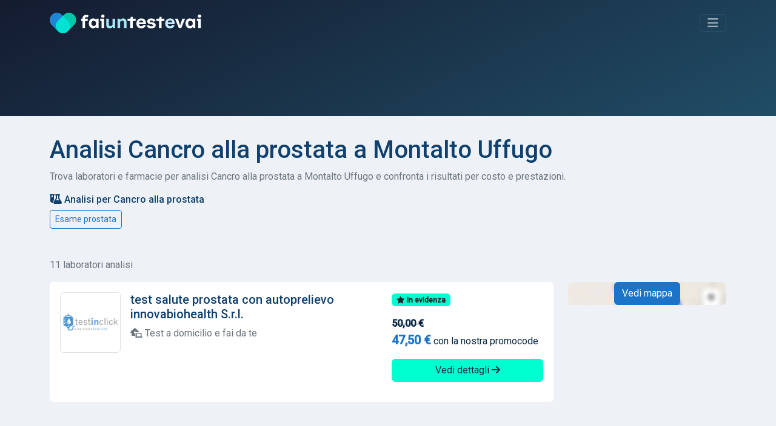

--- FILE ---
content_type: text/html; charset=UTF-8
request_url: https://www.faiuntestevai.it/it/cancro-alla-prostata/montalto-uffugo
body_size: 7789
content:
<!DOCTYPE html>
<html lang="it">
<head>
    <meta charset="utf-8">
    <meta name="viewport" content="width=device-width, initial-scale=1">

        
            <meta name="robots" content="noindex">
    
    <title>Cancro alla prostata: trova dove fare analisi a Montalto Uffugo</title>
    <meta name="description" content="Trova dove effettuare un test Cancro alla prostata a Montalto Uffugo. Aiutiamo a trovare e confrontare laboratori di analisi dove effettuare un test per Cancro alla prostata."/>

                <link rel="stylesheet" href="/build/app.bf8a0bbb.css">
        
    
                <script src="/build/runtime.501c62c5.js" defer type="c04358e62679f6ce7c2befe3-text/javascript"></script><script src="/build/556.853100c7.js" defer type="c04358e62679f6ce7c2befe3-text/javascript"></script><script src="/build/app.bd95ee86.js" defer type="c04358e62679f6ce7c2befe3-text/javascript"></script>
        
    
            <link rel="canonical" href="https://www.faiuntestevai.it/it/cancro-alla-prostata/montalto-uffugo"/>
    
            <link rel="alternate" hreflang="it" href="https://www.faiuntestevai.it/it/cancro-alla-prostata/montalto-uffugo"/>
            <link rel="alternate" hreflang="en" href="https://www.faiuntestevai.it/en/prostate-cancer/montalto-uffugo"/>
    
    <link rel="dns-prefetch" href="//analytics.inovic.dev">
    <link rel="dns-prefetch" href="//fonts.googleapis.com">

    <link rel="preconnect" href="https://adservice.google.com/">
    <link rel="preconnect" href="https://googleads.g.doubleclick.net/">
    <link rel="preconnect" href="https://www.googletagservices.com/">
    <link rel="preconnect" href="https://tpc.googlesyndication.com/">


            <script async src="https://pagead2.googlesyndication.com/pagead/js/adsbygoogle.js?client=ca-pub-2698663771509925" crossorigin="anonymous" type="c04358e62679f6ce7c2befe3-text/javascript"></script>
    

    <link rel="preconnect" href="https://fonts.googleapis.com">
    <link rel="preconnect" href="https://fonts.gstatic.com" crossorigin>
    <link href="https://fonts.googleapis.com/css2?family=Roboto:wght@400;500&display=swap" rel="stylesheet">

            <script type="c04358e62679f6ce7c2befe3-text/javascript">
            var _paq = window._paq = window._paq || [];
            _paq.push(['trackPageView']);
            _paq.push(['enableLinkTracking']);
            (function () {
                var u = "https://analytics.inovic.dev/";
                _paq.push(['setTrackerUrl', u + 'matomo.php']);
                _paq.push(['setSiteId', '1']);

                                _paq.push(['trackEvent', 'Condition | Prostate cancer', 'Condition Result', '65889 | Montalto Uffugo']);
                
                var d = document, g = d.createElement('script'), s = d.getElementsByTagName('script')[0];
                g.defer = true;
                g.async = true;
                g.src = u + 'matomo.js';
                s.parentNode.insertBefore(g, s);
            })();

                    </script>
    
    
    <meta name="theme-color" content="#141b2f"/>

            <meta property="og:url" content="https://www.faiuntestevai.it/it/cancro-alla-prostata/montalto-uffugo"/>
        <meta property="og:title" content="Cancro alla prostata: trova dove fare analisi a Montalto Uffugo"/>
    <meta property="og:description" content="Trova dove effettuare un test Cancro alla prostata a Montalto Uffugo. Aiutiamo a trovare e confrontare laboratori di analisi dove effettuare un test per Cancro alla prostata."/>

    <meta property="og:type" content="website"/>
    <meta property="og:image:secure" content="https://www.faiuntestevai.it/build/images/_icons/win8-tile-310x310.png"/>
    <meta property="og:image" content="https://www.faiuntestevai.it/build/images/_icons/win8-tile-310x310.png"/>
    <meta property="og:image:url" content="https://www.faiuntestevai.it/build/images/_icons/win8-tile-310x310.png"/>
    <meta property="fb:app_id" content="510740100218885"/>

    <meta name="twitter:card" content="summary"/>
    <meta name="twitter:site" content="@faiuntestevai"/>
    <meta name="twitter:title" content="Cancro alla prostata: trova dove fare analisi a Montalto Uffugo"/>
    <meta name="twitter:description" content="Trova dove effettuare un test Cancro alla prostata a Montalto Uffugo. Aiutiamo a trovare e confrontare laboratori di analisi dove effettuare un test per Cancro alla prostata."/>
    <meta name="twitter:image" content="https://www.faiuntestevai.it/build/images/_icons/win8-tile-310x310.png"/>

    <link rel="shortcut icon" type="image/x-icon" href="/build/images/_icons/favicon.ico">
    <link rel="icon" type="image/x-icon" href="/build/images/_icons/favicon.ico">
    <link rel="icon" type="image/gif" href="/build/images/_icons/favicon.gif">
    <link rel="icon" type="image/png" href="/build/images/_icons/favicon.png">
    <link rel="apple-touch-icon" href="/build/images/_icons/apple-touch-icon.png">
    <link rel="apple-touch-icon" href="/build/images/_icons/apple-touch-icon-57x57.png" sizes="57x57">
    <link rel="apple-touch-icon" href="/build/images/_icons/apple-touch-icon-60x60.png" sizes="60x60">
    <link rel="apple-touch-icon" href="/build/images/_icons/apple-touch-icon-72x72.png" sizes="72x72">
    <link rel="apple-touch-icon" href="/build/images/_icons/apple-touch-icon-76x76.png" sizes="76x76">
    <link rel="apple-touch-icon" href="/build/images/_icons/apple-touch-icon-114x114.png" sizes="114x114">
    <link rel="apple-touch-icon" href="/build/images/_icons/apple-touch-icon-120x120.png" sizes="120x120">
    <link rel="apple-touch-icon" href="/build/images/_icons/apple-touch-icon-128x128.png" sizes="128x128">
    <link rel="apple-touch-icon" href="/build/images/_icons/apple-touch-icon-144x144.png" sizes="144x144">
    <link rel="apple-touch-icon" href="/build/images/_icons/apple-touch-icon-152x152.png" sizes="152x152">
    <link rel="apple-touch-icon" href="/build/images/_icons/apple-touch-icon-180x180.png" sizes="180x180">
    <link rel="apple-touch-icon" href="/build/images/_icons/apple-touch-icon-precomposed.png">
    <link rel="icon" type="image/png" href="/build/images/_icons/favicon-16x16.png" sizes="16x16">
    <link rel="icon" type="image/png" href="/build/images/_icons/favicon-32x32.png" sizes="32x32">
    <link rel="icon" type="image/png" href="/build/images/_icons/favicon-96x96.png" sizes="96x96">
    <link rel="icon" type="image/png" href="/build/images/_icons/favicon-160x160.png" sizes="160x160">
    <link rel="icon" type="image/png" href="/build/images/_icons/favicon-192x192.png" sizes="192x192">
    <link rel="icon" type="image/png" href="/build/images/_icons/favicon-196x196.png" sizes="196x196">
    <meta name="msapplication-TileImage" content="/build/images/_icons/win8-tile-144x144.png">
    <meta name="msapplication-TileColor" content="#ffffff">
    <meta name="msapplication-navbutton-color" content="#ffffff">
    <meta name="msapplication-square70x70logo" content="/build/images/_icons/win8-tile-70x70.png">
    <meta name="msapplication-square144x144logo" content="/build/images/_icons/win8-tile-144x144.png">
    <meta name="msapplication-square150x150logo" content="/build/images/_icons/win8-tile-150x150.png">
    <meta name="msapplication-wide310x150logo" content="/build/images/_icons/win8-tile-310x150.png">
    <meta name="msapplication-square310x310logo" content="/build/images/_icons/win8-tile-310x310.png">
</head>
<body data-turbo="false" data-controller="cookieconsent" data-cookieconsent-locale-value="it">
<header id="page-header">
    <div class="collapse" id="navbarHeader">
        <div class="container">
            <div class="row">
                <div class="col-sm-8 col-md-7 pt-4 py-md-4">
                                            <h4 class="text-white text-center mb-3">Trova subito un <span class="text-success">laboratorio analisi</span>, dove effettuare <span class="text-success">analisi cliniche</span>, esami e test.</h4>
                                                        </div>
                <div class="col-sm-4 offset-md-1 py-md-4">
                    <hr class="border-success d-block d-sm-none">
                    <ul class="list-unstyled">
                        <li class="pb-1">
                            <a href="/it" class="text-decoration-none link-success">Home</a>
                        </li>
                        <li class="pb-1">
                            <a href="/it/test-rapido-covid   " class="text-decoration-none link-success">Tamponi Covid</a>
                        </li>
                        <li class="pb-1">
                            <a href="/it/analisi-online" class="text-decoration-none link-success">Analisi da casa</a>
                        </li>
                        <li class="pb-1">
                            <a href="/it/about" class="text-decoration-none link-success">Chi Siamo</a>
                        </li>
                        <li class="pb-1">
                                                            <a class="text-decoration-none link-success" href="/en/prostate-cancer/montalto-uffugo"><i class="fa-solid fa-globe"></i> English</a>
                            </li>
                        <li>
                            <hr class="border-success">
                            <a href="/it/contattaci" class="btn btn-outline-success btn-sm">Hai un centro analisi? Iscriviti</a>
                        </li>
                    </ul>
                </div>
            </div>
        </div>
    </div>
    <div class="container" id="navbarBody">
        <div class="navbar navbar-dark pt-3 pb-4">
            <a href="/it" class="navbar-brand d-flex align-items-center" id="logo">
                <img src="/build/images/faiuntestevai.png" alt="faiuntestevai">
            </a>

            <button class="navbar-toggler btn btn-outline-success" type="button" data-bs-toggle="collapse" data-bs-target="#navbarHeader" aria-controls="navbarHeader" aria-expanded="false" aria-label="Toggle navigation">
                <i class="fa-solid fa-bars"></i>
            </button>
        </div>

                    <div class="py-3 pb-3 pb-md-5">
                                <div id="formBody">
                    
<form name="search" method="post" id="search" novalidate="novalidate" action="/it/search">


<div data-controller="search">
    <div class="input-group">
        <select id="search_criterion" name="search[criterion]" required="required" data-controller="form--test-search" data-form--test-search-url-value="/it/test/search" data-form--test-search-no-results-text-value="Nessun risultato trovato. Prova con un altro termine di ricerca."><option value="">Test, disturbo, analisi, patologia, allergia...</option><option value="a32b17ba-f306-4ce9-832b-4ef5a6666c83" selected="selected">Cancro alla prostata</option><optgroup label="Analisi cliniche più popolari">
                <option value="3844e7c0-ee35-11ec-8b57-83b75a8d491d">Test Rapido Covid</option><option value="39ab5590-ee35-11ec-a58c-bf104e58780b">Tampone Molecolare Covid</option><option value="a20fb92d-eda9-494c-9e77-29d5c6a02b79">Test malattie sessualmente trasmissibili</option><option value="593d722e-84f7-4bfb-a0d9-e3ecbcb4d919">Pap Test HPV</option><option value="be89cbff-2443-4db7-a5df-1d55a73ae0c7">Test intolleranze alimentari</option></optgroup><optgroup label="Disturbi e patologie più frequenti">
                <option value="2b4cb463-0fce-42fb-831c-bdb4c3dc1793">Allergia alle arachidi</option><option value="96a0ca1d-4cb6-4ef0-9d46-06de5687a2ec">Allergia ai frutti di mare</option><option value="15b55be3-5200-4b65-be3f-0cfc961a4c09">Allergia al polline</option><option value="bb1c4edc-d0dc-4826-bb2a-9cf71849ae02">Allergia alla muffa</option><option value="8eabb745-b7e9-4c3a-94c5-9b8619317ebb">Allergia al pelo degli animali domestici</option></optgroup></select>


        <div class="form-control" data-controller="geocoder" data-geocoder-access-token-value="pk.eyJ1IjoiYXBwaGFuY2VyIiwiYSI6ImNrbW8wdmk2NzBtem0ydnBnenRvZnNtcWkifQ.0WVpougcSsIuENmOAU_6cg" data-geocoder-geo-coder-placeholder-value="Scrivi la città, CAP, indirizzo..." data-geocoder-locale-value="it" data-search-target="geocoderContainer" data-search-target="geocoderContainer" data-action="search:clear@window->geocoder#clear">

            <div class="geocoder" data-geocoder-target="geocoder"></div>

            <input type="hidden" id="search_location" name="search[location]" data-geocoder-target="result" data-search-target="result" value="[]" />
        </div>

        <button class="btn btn-success" type="submit" id="search-cta">
            <i class="fa-solid fa-search"></i> Cerca
        </button>
    </div>

    <div class="form-check form-switch mt-3 text-white-50">
        <input class="form-check-input" type="checkbox" id="is-online" data-action="search#toggle">
        <label class="form-check-label" for="is-online">Cerca solo test a domicilio e fai-da-te</label>
    </div>
</div>
<input type="hidden" id="search__token" name="search[_token]" value="349906a54f5e.i1mAfVp4i3HwZhDh5Ah42PmdW7hCQ5kV0lIk7fhPsxQ.7inTBR1OvwGWS1Wjl0MP64-wOc8LK8oklSpStLQQhW7pCukEIkHtXJwRKA" /></form>




                </div>
            </div>
            </div>
</header>

<main>
    <div class="container content-container">
                    <h1>Analisi Cancro alla prostata a Montalto Uffugo</h1>
    
    <p class="text-muted">
                    Trova laboratori e farmacie per analisi Cancro alla prostata a Montalto Uffugo e confronta i risultati per costo e prestazioni.
            </p>

    <section class="mt-3 mb-5 tests-filters">
        <h3><i class="fa-solid fa-flask-vial"></i> Analisi per Cancro alla prostata</h3>

                    <a href="/it/esame-prostata/montalto-uffugo" class="btn btn-sm btn-outline-primary">Esame prostata</a>
            </section>

            
                                    
<div data-controller="service-results-map" data-service-results-map-access-token-value="pk.eyJ1IjoiYXBwaGFuY2VyIiwiYSI6ImNrbW8wdmk2NzBtem0ydnBnenRvZnNtcWkifQ.0WVpougcSsIuENmOAU_6cg" data-service-results-map-latitude-value="39.40552343" data-service-results-map-longitude-value="16.15846935" data-service-results-map-geo-json-items-value="{&quot;type&quot;:&quot;FeatureCollection&quot;,&quot;features&quot;:[{&quot;id&quot;:0,&quot;type&quot;:&quot;Feature&quot;,&quot;properties&quot;:{&quot;name&quot;:&quot;test salute prostata con autoprelievo&quot;,&quot;address&quot;:null},&quot;geometry&quot;:{&quot;type&quot;:&quot;Point&quot;,&quot;coordinates&quot;:[&quot;16.15846935&quot;,&quot;39.40552343&quot;]}},{&quot;id&quot;:1,&quot;type&quot;:&quot;Feature&quot;,&quot;properties&quot;:{&quot;name&quot;:null,&quot;address&quot;:&quot;Via Giacomo Puccini, 10 87036 Rende (CS)&quot;},&quot;geometry&quot;:{&quot;type&quot;:&quot;Point&quot;,&quot;coordinates&quot;:[&quot;16.24333&quot;,&quot;39.34324&quot;]}},{&quot;id&quot;:2,&quot;type&quot;:&quot;Feature&quot;,&quot;properties&quot;:{&quot;name&quot;:null,&quot;address&quot;:&quot;Via Francesco De Luca, 3, 87040 Castrolibero CS, Italia&quot;},&quot;geometry&quot;:{&quot;type&quot;:&quot;Point&quot;,&quot;coordinates&quot;:[&quot;16.214661&quot;,&quot;39.309669&quot;]}},{&quot;id&quot;:3,&quot;type&quot;:&quot;Feature&quot;,&quot;properties&quot;:{&quot;name&quot;:null,&quot;address&quot;:&quot;Via Ina Casa, 7 87040 Luzzi (CS)&quot;},&quot;geometry&quot;:{&quot;type&quot;:&quot;Point&quot;,&quot;coordinates&quot;:[&quot;16.28613&quot;,&quot;39.44828&quot;]}},{&quot;id&quot;:4,&quot;type&quot;:&quot;Feature&quot;,&quot;properties&quot;:{&quot;name&quot;:null,&quot;address&quot;:&quot;Viale Giovanni e Francesca Falcone, 404\/A 87100 Cosenza (CS)&quot;},&quot;geometry&quot;:{&quot;type&quot;:&quot;Point&quot;,&quot;coordinates&quot;:[&quot;16.25333&quot;,&quot;39.3088&quot;]}},{&quot;id&quot;:5,&quot;type&quot;:&quot;Feature&quot;,&quot;properties&quot;:{&quot;name&quot;:null,&quot;address&quot;:&quot;Via Ugo Cavalcanti- 7-11 87100 Cosenza (CS)&quot;},&quot;geometry&quot;:{&quot;type&quot;:&quot;Point&quot;,&quot;coordinates&quot;:[&quot;16.252759&quot;,&quot;39.3080645&quot;]}},{&quot;id&quot;:6,&quot;type&quot;:&quot;Feature&quot;,&quot;properties&quot;:{&quot;name&quot;:null,&quot;address&quot;:&quot;via Rialto 3 88816 Crotone (KR)&quot;},&quot;geometry&quot;:{&quot;type&quot;:&quot;Point&quot;,&quot;coordinates&quot;:[&quot;16.99923&quot;,&quot;39.19084&quot;]}},{&quot;id&quot;:7,&quot;type&quot;:&quot;Feature&quot;,&quot;properties&quot;:{&quot;name&quot;:null,&quot;address&quot;:&quot;Via A. Moro, 17 88811 Cir\u00f2 Marina (KR)&quot;},&quot;geometry&quot;:{&quot;type&quot;:&quot;Point&quot;,&quot;coordinates&quot;:[&quot;17.13026&quot;,&quot;39.36564&quot;]}},{&quot;id&quot;:8,&quot;type&quot;:&quot;Feature&quot;,&quot;properties&quot;:{&quot;name&quot;:null,&quot;address&quot;:&quot;Via Amedo Avogadro SNC 88900 Crotone (KT)&quot;},&quot;geometry&quot;:{&quot;type&quot;:&quot;Point&quot;,&quot;coordinates&quot;:[&quot;17.09543&quot;,&quot;39.10434&quot;]}},{&quot;id&quot;:9,&quot;type&quot;:&quot;Feature&quot;,&quot;properties&quot;:{&quot;name&quot;:null,&quot;address&quot;:&quot;Via Roma, 111 88900 Crotone (KR)&quot;},&quot;geometry&quot;:{&quot;type&quot;:&quot;Point&quot;,&quot;coordinates&quot;:[&quot;17.12744&quot;,&quot;39.07707&quot;]}},{&quot;id&quot;:10,&quot;type&quot;:&quot;Feature&quot;,&quot;properties&quot;:{&quot;name&quot;:null,&quot;address&quot;:&quot;Via Dante Alighieri 39, Palmi, RC, Italia 89015 Palmi (RC)&quot;},&quot;geometry&quot;:{&quot;type&quot;:&quot;Point&quot;,&quot;coordinates&quot;:[&quot;15.84544&quot;,&quot;38.35684&quot;]}}]}"
        data-search-type-selector-target="localTestArea" class="row results-page">
    
        <div class="col-12">
            <p class="text-muted">11 laboratori analisi</p>
            <p class="d-none" data-service-results-map-target="displayMap">
                <a href="#" data-action="service-results-map#showMap" class="link-primary text-decoration-none"><i class="fa-solid fa-map-location-dot"></i> Vedi mappa
                </a>
            </p>
            <p class="d-none" data-service-results-map-target="displayList">
                <a href="#" data-action="service-results-map#showList" class="link-primary text-decoration-none"><i class="fa-solid fa-list"></i> Vedi lista
                </a>
            </p>
        </div>

                <section class="col-md-8 col-lg-9 order-2 order-md-1">
                                                                
                    
<div class="card result-card" data-id="0" data-action="mouseover->service-results-map#hover" data-service-results-map-target="cards">
    <div class="card-body">

                            
        <div class="row">
            <div class="col-lg-8 col-md-6 col-sm-12 card-body-area card-body-content-area">
                <img src="https://faiuntestevai.s3.eu-central-1.amazonaws.com/provider/dd10d260-ee34-11ec-a534-2b7fb0ae45b0.png" alt="innovabiohealth S.r.l." class="service-logo rounded float-start border me-3" width="100" height="100">

                <h5 class="card-title">
                    test salute prostata con autoprelievo innovabiohealth S.r.l.
                </h5>

                                    <p class="text-muted address">
                        <i class="fa-solid fa-house-laptop"></i> Test a domicilio e fai da te</p>
                            </div>

            <div class="col-lg-4 col-md-12 col-sm-12 card-body-details-area">
                <p>


                    <span class="badge bg-success text-dark"><i class="fa-solid fa-star"></i> In evidenza</span>
        
        



</p>

                
                                                <p class="price text-struck pb-0 mb-0"><strong>50,00 €</strong></p>
        <p class="price"><strong class="text-lg text-primary">47,50 €</strong> con la nostra promocode</p>
    
                
                <p class="d-grid">
                    <a href="/it/esame-prostata/analisi-online/innovabiohealth" class="btn btn-success stretched-link">Vedi dettagli
                        <i class="fa-solid fa-arrow-right"></i></a></p>
            </div>
        </div>

    </div>
</div>
                                                                                <section class="mb-3 text-center">
                            <ins class="adsbygoogle"
                                 style="display:block"
                                 data-ad-client="ca-pub-2698663771509925"
                                 data-ad-slot="5028294697"
                                 data-ad-format="auto"
                                 data-full-width-responsive="true"></ins>
                            <script type="c04358e62679f6ce7c2befe3-text/javascript">
                                (adsbygoogle = window.adsbygoogle || []).push({});
                            </script>
                        </section>
                    
                    
<div class="card result-card" data-id="1" data-action="mouseover->service-results-map#hover" data-service-results-map-target="cards">
    <div class="card-body">

                            
        <div class="row">
            <div class="col-lg-8 col-md-6 col-sm-12 card-body-area card-body-content-area">
                <img src="https://faiuntestevai.s3.eu-central-1.amazonaws.com/provider/3D7X8BTS3P8JTRJ7FJS2TSVYRA.png" alt="Laboratorio Lifebrain" class="service-logo rounded float-start border me-3" width="100" height="100">

                <h5 class="card-title">
                    Test prostata Laboratorio Lifebrain
                </h5>

                                    <p class="text-muted address">
                        <i class="fas fa-map-marker-alt"></i> Via Giacomo Puccini, 10 87036 Rende (CS)
                    </p>
                                            <p class="text-muted address">
                            <i class="fa-solid fa-location-arrow"></i> 5.2 km
                        </p>
                                                </div>

            <div class="col-lg-4 col-md-12 col-sm-12 card-body-details-area">
                <p>


                                    <span class="badge bg-Light text-dark status-unverified"><i class="fa-solid fa-face-meh"></i> Non verificato</span>
                    
        



</p>

                
                
                <p class="d-grid">
                    <a href="/it/esame-prostata/rende/laboratorio-di-patologia-clinica-giarnieri-srl-lifebrain-lazio-srl" class="btn btn-success stretched-link">Vedi dettagli
                        <i class="fa-solid fa-arrow-right"></i></a></p>
            </div>
        </div>

    </div>
</div>
                                                        
                    
<div class="card result-card" data-id="2" data-action="mouseover->service-results-map#hover" data-service-results-map-target="cards">
    <div class="card-body">

                            
        <div class="row">
            <div class="col-lg-8 col-md-6 col-sm-12 card-body-area card-body-content-area">
                <img src="https://faiuntestevai.s3.eu-central-1.amazonaws.com/provider/203PZD21JX8TG9C52NC16K6S12.png" alt="Check Up Centro Polispecialistico" class="service-logo rounded float-start border me-3" width="100" height="100">

                <h5 class="card-title">
                    Esame prostata Check Up Centro Polispecialistico
                </h5>

                                    <p class="text-muted address">
                        <i class="fas fa-map-marker-alt"></i> Via Francesco De Luca, 3, 87040 Castrolibero CS, Italia
                    </p>
                                            <p class="text-muted address">
                            <i class="fa-solid fa-location-arrow"></i> 6.9 km
                        </p>
                                                </div>

            <div class="col-lg-4 col-md-12 col-sm-12 card-body-details-area">
                <p>


                                    <span class="badge bg-Light text-dark status-unverified"><i class="fa-solid fa-face-meh"></i> Non verificato</span>
                    
        



</p>

                
                
                <p class="d-grid">
                    <a href="/it/esame-prostata/castrolibero/check-up-centro-polispecialistico" class="btn btn-success stretched-link">Vedi dettagli
                        <i class="fa-solid fa-arrow-right"></i></a></p>
            </div>
        </div>

    </div>
</div>
                                                        
                    
<div class="card result-card" data-id="3" data-action="mouseover->service-results-map#hover" data-service-results-map-target="cards">
    <div class="card-body">

                            
        <div class="row">
            <div class="col-lg-8 col-md-6 col-sm-12 card-body-area card-body-content-area">
                <img src="https://faiuntestevai.s3.eu-central-1.amazonaws.com/provider/3D7X8BTS3P8JTRJ7FJS2TSVYRA.png" alt="Laboratorio Lifebrain" class="service-logo rounded float-start border me-3" width="100" height="100">

                <h5 class="card-title">
                    Test prostata Laboratorio Lifebrain
                </h5>

                                    <p class="text-muted address">
                        <i class="fas fa-map-marker-alt"></i> Via Ina Casa, 7 87040 Luzzi (CS)
                    </p>
                                            <p class="text-muted address">
                            <i class="fa-solid fa-location-arrow"></i> 7.5 km
                        </p>
                                                </div>

            <div class="col-lg-4 col-md-12 col-sm-12 card-body-details-area">
                <p>


                                    <span class="badge bg-Light text-dark status-unverified"><i class="fa-solid fa-face-meh"></i> Non verificato</span>
                    
        



</p>

                
                
                <p class="d-grid">
                    <a href="/it/esame-prostata/luzzi/laboratorio-di-patologia-clinica-giarnieri-srl-lifebrain-lazio-srl" class="btn btn-success stretched-link">Vedi dettagli
                        <i class="fa-solid fa-arrow-right"></i></a></p>
            </div>
        </div>

    </div>
</div>
                                                        
                    
<div class="card result-card" data-id="4" data-action="mouseover->service-results-map#hover" data-service-results-map-target="cards">
    <div class="card-body">

                            
        <div class="row">
            <div class="col-lg-8 col-md-6 col-sm-12 card-body-area card-body-content-area">
                <img src="https://faiuntestevai.s3.eu-central-1.amazonaws.com/provider/3D7X8BTS3P8JTRJ7FJS2TSVYRA.png" alt="Laboratorio Lifebrain" class="service-logo rounded float-start border me-3" width="100" height="100">

                <h5 class="card-title">
                    Test prostata Laboratorio Lifebrain
                </h5>

                                    <p class="text-muted address">
                        <i class="fas fa-map-marker-alt"></i> Viale Giovanni e Francesca Falcone, 404/A 87100 Cosenza (CS)
                    </p>
                                            <p class="text-muted address">
                            <i class="fa-solid fa-location-arrow"></i> 9.4 km
                        </p>
                                                </div>

            <div class="col-lg-4 col-md-12 col-sm-12 card-body-details-area">
                <p>


                                    <span class="badge bg-Light text-dark status-unverified"><i class="fa-solid fa-face-meh"></i> Non verificato</span>
                    
        



</p>

                
                
                <p class="d-grid">
                    <a href="/it/esame-prostata/cosenza/laboratorio-di-patologia-clinica-giarnieri-srl-lifebrain-lazio-srl/6TMPZR8BP681JR2164DFYZTK3A" class="btn btn-success stretched-link">Vedi dettagli
                        <i class="fa-solid fa-arrow-right"></i></a></p>
            </div>
        </div>

    </div>
</div>
                                                        
                    
<div class="card result-card" data-id="5" data-action="mouseover->service-results-map#hover" data-service-results-map-target="cards">
    <div class="card-body">

                            
        <div class="row">
            <div class="col-lg-8 col-md-6 col-sm-12 card-body-area card-body-content-area">
                <img src="https://faiuntestevai.s3.eu-central-1.amazonaws.com/provider/3D7X8BTS3P8JTRJ7FJS2TSVYRA.png" alt="Laboratorio Lifebrain" class="service-logo rounded float-start border me-3" width="100" height="100">

                <h5 class="card-title">
                    Test prostata Laboratorio Lifebrain
                </h5>

                                    <p class="text-muted address">
                        <i class="fas fa-map-marker-alt"></i> Via Ugo Cavalcanti- 7-11 87100 Cosenza (CS)
                    </p>
                                            <p class="text-muted address">
                            <i class="fa-solid fa-location-arrow"></i> 9.4 km
                        </p>
                                                </div>

            <div class="col-lg-4 col-md-12 col-sm-12 card-body-details-area">
                <p>


                                    <span class="badge bg-Light text-dark status-unverified"><i class="fa-solid fa-face-meh"></i> Non verificato</span>
                    
        



</p>

                
                
                <p class="d-grid">
                    <a href="/it/esame-prostata/cosenza/laboratorio-di-patologia-clinica-giarnieri-srl-lifebrain-lazio-srl/3AM8SVVGE689MA06PKP5DK7K5Y" class="btn btn-success stretched-link">Vedi dettagli
                        <i class="fa-solid fa-arrow-right"></i></a></p>
            </div>
        </div>

    </div>
</div>
                                                        
                    
<div class="card result-card" data-id="6" data-action="mouseover->service-results-map#hover" data-service-results-map-target="cards">
    <div class="card-body">

                            
        <div class="row">
            <div class="col-lg-8 col-md-6 col-sm-12 card-body-area card-body-content-area">
                <img src="https://faiuntestevai.s3.eu-central-1.amazonaws.com/provider/3D7X8BTS3P8JTRJ7FJS2TSVYRA.png" alt="Laboratorio Lifebrain" class="service-logo rounded float-start border me-3" width="100" height="100">

                <h5 class="card-title">
                    Test prostata Laboratorio Lifebrain
                </h5>

                                    <p class="text-muted address">
                        <i class="fas fa-map-marker-alt"></i> via Rialto 3 88816 Crotone (KR)
                    </p>
                                            <p class="text-muted address">
                            <i class="fa-solid fa-location-arrow"></i> 47.5 km
                        </p>
                                                </div>

            <div class="col-lg-4 col-md-12 col-sm-12 card-body-details-area">
                <p>


                                    <span class="badge bg-Light text-dark status-unverified"><i class="fa-solid fa-face-meh"></i> Non verificato</span>
                    
        



</p>

                
                
                <p class="d-grid">
                    <a href="/it/esame-prostata/rocca-di-neto/laboratorio-di-patologia-clinica-giarnieri-srl-lifebrain-lazio-srl" class="btn btn-success stretched-link">Vedi dettagli
                        <i class="fa-solid fa-arrow-right"></i></a></p>
            </div>
        </div>

    </div>
</div>
                                                        
                    
<div class="card result-card" data-id="7" data-action="mouseover->service-results-map#hover" data-service-results-map-target="cards">
    <div class="card-body">

                            
        <div class="row">
            <div class="col-lg-8 col-md-6 col-sm-12 card-body-area card-body-content-area">
                <img src="https://faiuntestevai.s3.eu-central-1.amazonaws.com/provider/3D7X8BTS3P8JTRJ7FJS2TSVYRA.png" alt="Laboratorio Lifebrain" class="service-logo rounded float-start border me-3" width="100" height="100">

                <h5 class="card-title">
                    Test prostata Laboratorio Lifebrain
                </h5>

                                    <p class="text-muted address">
                        <i class="fas fa-map-marker-alt"></i> Via A. Moro, 17 88811 Cirò Marina (KR)
                    </p>
                                            <p class="text-muted address">
                            <i class="fa-solid fa-location-arrow"></i> 52 km
                        </p>
                                                </div>

            <div class="col-lg-4 col-md-12 col-sm-12 card-body-details-area">
                <p>


                                    <span class="badge bg-Light text-dark status-unverified"><i class="fa-solid fa-face-meh"></i> Non verificato</span>
                    
        



</p>

                
                
                <p class="d-grid">
                    <a href="/it/esame-prostata/ciro-marina/laboratorio-di-patologia-clinica-giarnieri-srl-lifebrain-lazio-srl" class="btn btn-success stretched-link">Vedi dettagli
                        <i class="fa-solid fa-arrow-right"></i></a></p>
            </div>
        </div>

    </div>
</div>
                                                        
                    
<div class="card result-card" data-id="8" data-action="mouseover->service-results-map#hover" data-service-results-map-target="cards">
    <div class="card-body">

                            
        <div class="row">
            <div class="col-lg-8 col-md-6 col-sm-12 card-body-area card-body-content-area">
                <img src="https://faiuntestevai.s3.eu-central-1.amazonaws.com/provider/3D7X8BTS3P8JTRJ7FJS2TSVYRA.png" alt="Laboratorio Lifebrain" class="service-logo rounded float-start border me-3" width="100" height="100">

                <h5 class="card-title">
                    Test prostata Laboratorio Lifebrain
                </h5>

                                    <p class="text-muted address">
                        <i class="fas fa-map-marker-alt"></i> Via Amedo Avogadro SNC 88900 Crotone (KT)
                    </p>
                                            <p class="text-muted address">
                            <i class="fa-solid fa-location-arrow"></i> 56.4 km
                        </p>
                                                </div>

            <div class="col-lg-4 col-md-12 col-sm-12 card-body-details-area">
                <p>


                                    <span class="badge bg-Light text-dark status-unverified"><i class="fa-solid fa-face-meh"></i> Non verificato</span>
                    
        



</p>

                
                
                <p class="d-grid">
                    <a href="/it/esame-prostata/crotone/laboratorio-di-patologia-clinica-giarnieri-srl-lifebrain-lazio-srl/6VTJ76JSZY9D7T0TFNXKBM9Z81" class="btn btn-success stretched-link">Vedi dettagli
                        <i class="fa-solid fa-arrow-right"></i></a></p>
            </div>
        </div>

    </div>
</div>
                                                        
                    
<div class="card result-card" data-id="9" data-action="mouseover->service-results-map#hover" data-service-results-map-target="cards">
    <div class="card-body">

                            
        <div class="row">
            <div class="col-lg-8 col-md-6 col-sm-12 card-body-area card-body-content-area">
                <img src="https://faiuntestevai.s3.eu-central-1.amazonaws.com/provider/3D7X8BTS3P8JTRJ7FJS2TSVYRA.png" alt="Laboratorio Lifebrain" class="service-logo rounded float-start border me-3" width="100" height="100">

                <h5 class="card-title">
                    Test prostata Laboratorio Lifebrain
                </h5>

                                    <p class="text-muted address">
                        <i class="fas fa-map-marker-alt"></i> Via Roma, 111 88900 Crotone (KR)
                    </p>
                                            <p class="text-muted address">
                            <i class="fa-solid fa-location-arrow"></i> 56.4 km
                        </p>
                                                </div>

            <div class="col-lg-4 col-md-12 col-sm-12 card-body-details-area">
                <p>


                                    <span class="badge bg-Light text-dark status-unverified"><i class="fa-solid fa-face-meh"></i> Non verificato</span>
                    
        



</p>

                
                
                <p class="d-grid">
                    <a href="/it/esame-prostata/crotone/laboratorio-di-patologia-clinica-giarnieri-srl-lifebrain-lazio-srl/569350C8WH8G7SA3STRV645YRF" class="btn btn-success stretched-link">Vedi dettagli
                        <i class="fa-solid fa-arrow-right"></i></a></p>
            </div>
        </div>

    </div>
</div>
                                                        
                    
<div class="card result-card" data-id="10" data-action="mouseover->service-results-map#hover" data-service-results-map-target="cards">
    <div class="card-body">

                            
        <div class="row">
            <div class="col-lg-8 col-md-6 col-sm-12 card-body-area card-body-content-area">
                <img src="https://faiuntestevai.s3.eu-central-1.amazonaws.com/provider/3D7X8BTS3P8JTRJ7FJS2TSVYRA.png" alt="Laboratorio Lifebrain" class="service-logo rounded float-start border me-3" width="100" height="100">

                <h5 class="card-title">
                    Test prostata Laboratorio Lifebrain
                </h5>

                                    <p class="text-muted address">
                        <i class="fas fa-map-marker-alt"></i> Via Dante Alighieri 39, Palmi, RC, Italia 89015 Palmi (RC)
                    </p>
                                            <p class="text-muted address">
                            <i class="fa-solid fa-location-arrow"></i> 74.3 km
                        </p>
                                                </div>

            <div class="col-lg-4 col-md-12 col-sm-12 card-body-details-area">
                <p>


                                    <span class="badge bg-Light text-dark status-unverified"><i class="fa-solid fa-face-meh"></i> Non verificato</span>
                    
        



</p>

                
                
                <p class="d-grid">
                    <a href="/it/esame-prostata/palmi/laboratorio-di-patologia-clinica-giarnieri-srl-lifebrain-lazio-srl/2NKHAFSBEH8CFR0T5GKVW95ZG4" class="btn btn-success stretched-link">Vedi dettagli
                        <i class="fa-solid fa-arrow-right"></i></a></p>
            </div>
        </div>

    </div>
</div>
                                    
                <div class="navigation">
                    
                </div>
            </section>

                            <div class="d-none d-md-block col-md-4 col-lg-3 order-1 order-md-2" data-service-results-map-target="mapContainer">
                    <div class="map-control-area" data-service-results-map-target="mapControl">
                        <button class="btn btn-primary" data-action="service-results-map#showMapMd">Vedi mappa</button>
                    </div>
                    <div id="map" data-service-results-map-target="map"></div>
                </div>
                </div>    
    <article class="py-5">
        <h2>
    <i class="fa-solid fa-briefcase-medical"></i>
    Cancro alla prostata - sintomi e come fare le analisi 
</h2>
<p>Il cancro alla prostata si sviluppa nella ghiandola prostatica. La prostata, a forma di un po 'di noce, è una ghiandola negli uomini che secerne il liquido seminale, che è essenziale per la sopravvivenza e il movimento dello sperma. Uno dei tumori più frequenti è il cancro della prostata. Gli uomini sopra i 50 anni hanno la più alta incidenza di cancro alla prostata e tale rischio aumenta con l'età. Gli uomini spesso ricevono una diagnosi di carcinoma prostatico tra i 65 e i 69. Lo screening del cancro alla prostata mira a rilevare la malattia in una fase iniziale quando è più facile da trattare.</p>

<footer>
        <p class="text-muted">
        Articolo scritto da
        <a href="/it/about#staff-andleeb-asghar">Dott.ssa Andleeb Asghar</a> | Ultimo aggiornamento il 17/08/22
    </p>
</footer>
<script type="application/ld+json">
    {
        "@context": "https://schema.org",
        "@type": "NewsArticle",
        "headline": "Cancro alla prostata - sintomi e come fare le analisi ",
        "description": "Il cancro alla prostata si sviluppa nella ghiandola prostatica. La prostata, a forma di un po &#039;di noce, è una ghiandola negli uomini che secerne il...",
        "datePublished": "2022-08-17T10:31:29+01:00",
        "dateModified": "2022-08-17T10:31:29+01:00",
        "author": [{
            "@type": "Person",
            "name": "Dr. Andleeb Asghar",
            "url": "https://www.faiuntestevai.it/it/about#staff-andleeb-asghar",
            "sameAs": "https://www.linkedin.com/in/andleeb-asghar-malik-6b40a0181/",
            "description": "Dr. Andleeb Asghar is a professional medical writer with a Doctor of Pharmacy and Pharmacology. She has experience working with companies in the health sector such as Cardioserv and Medpics Telehealth Solutions."
        }],
        "publisher": {
            "@type": "Organization",
            "name": "faiuntestevai",
            "description": "faiuntestevai è il più grande sito in Italia di confronto test e laboratori di analisi",
            "url": "https://www.faiuntestevai.it"
        }
    }
</script>    </article>

    </div>
</main>

<footer class="footer py-3 bg-light">
    <div class="container">
        <div class="row mt-5">
            <div class="col-lg-4 col-md-12">
                <p>
                    <a href="/it" class="d-flex align-items-center mb-3 mb-md-0 me-md-auto text-dark text-decoration-none" id="logo-small">
                        <img src="/build/images/faiuntestevai-dark.png" alt="faiuntestevai" width="150" height="20">
                    </a></p>

                <p>
                                            <a class="link-secondary text-decoration-none" href="/en/prostate-cancer/montalto-uffugo"><i class="fa-solid fa-globe"></i> English</a>
                                    </p>

                <p>
                    <a href="https://twitter.com/faiuntestevai" target="_blank" class="link-secondary text-decoration-none" rel="noopener">Follow us on Twitter</a> /
                    <a href="https://www.facebook.com/faiuntestevai" target="_blank" class="link-secondary text-decoration-none" rel="noopener">Facebook</a>
                </p>

                <p><a href="https://www.findlabtest.co.uk" class="link-secondary text-decoration-none">Find Lab Tests in the UK</a></p>
            </div>
            <div class="col-lg-4 col-md-12">
                <ul class="list-unstyled text-small">
                    <li class="mb-1">
                        <a class="link-secondary text-decoration-none" href="/it/test-covid-in-aeroporto">Test Covid in aeroporto</a>
                    </li>
                    <li class="mb-1">
                        <a class="link-secondary text-decoration-none" href="/it/about">Chi Siamo</a>
                    </li>

                    <li class="mb-1">
                        <a class="link-secondary text-decoration-none" href="/it/contattaci">Contattaci</a>
                    </li>
                    <li class="mb-1">
                        <a class="link-secondary text-decoration-none" href="/it/contattaci">Promuovi la tua struttura</a>
                    </li>

                </ul>
            </div>
            <div class="col-lg-4 col-md-12">
                <ul class="list-unstyled text-small">
                    <li class="mb-1">
                        <a class="link-secondary text-decoration-none" href="/it/privacy">Privacy</a></li>
                    <li class="mb-1">
                        <a class="link-secondary text-decoration-none" href="/it/termini-e-condizioni">Termini e condizioni</a>
                    </li>
                </ul>
            </div>
        </div>

        <div class="mt-5">
            <p class="text-muted">
                <small>Tutte le informazioni su questo sito web sono intese solo a scopo informativo e non devono essere utilizzate per l'autodiagnosi o l'autotrattamento medico. Faiuntestevai non favorisce alcun laboratorio clinico o test di laboratorio offerto sul proprio sito. Il proprio medico è responsabile di eventuali trattamenti dopo aver ricevuto risultati dei test. Si prega di consultare le fonti ufficiali come <a href="https://www.salute.gov.it" target="_blank" class="text-decoration-none">salute.gov.it</a> per accertamenti su informazioni mediche. Faiuntestevai non fornisce alcuna garanzia in merito all'accuratezza delle informazioni relative alle informazioni user-generated pubblicate su questo sito. Tutti i marchi, le immagini di copyright, i marchi e i loghi sono di proprietà dei rispettivi proprietari e titolari dei diritti.</small></p></div>

        <p class="mt-5"><small class="d-block mb-3 text-muted">Copyright © 2026 faiuntestevai</small>
        </p>

        <p>
            <small class="d-block mb-3 text-muted">Faiuntestevai, Via Tiberina 12, 00188 Roma |
                <a href="https://www.apphancer.com" target="_blank" class="link-secondary text-decoration-none" rel="noopener">made with
                    <i class="fas fa-heart"></i> by Apphancer</a></small>
        </p>
    </div>
</footer>
<script src="/cdn-cgi/scripts/7d0fa10a/cloudflare-static/rocket-loader.min.js" data-cf-settings="c04358e62679f6ce7c2befe3-|49" defer></script><script defer src="https://static.cloudflareinsights.com/beacon.min.js/vcd15cbe7772f49c399c6a5babf22c1241717689176015" integrity="sha512-ZpsOmlRQV6y907TI0dKBHq9Md29nnaEIPlkf84rnaERnq6zvWvPUqr2ft8M1aS28oN72PdrCzSjY4U6VaAw1EQ==" data-cf-beacon='{"version":"2024.11.0","token":"33d4f0d514cd4e0bb8b140ffbc7e3767","r":1,"server_timing":{"name":{"cfCacheStatus":true,"cfEdge":true,"cfExtPri":true,"cfL4":true,"cfOrigin":true,"cfSpeedBrain":true},"location_startswith":null}}' crossorigin="anonymous"></script>
</body>
</html>

--- FILE ---
content_type: text/html; charset=utf-8
request_url: https://www.google.com/recaptcha/api2/aframe
body_size: 267
content:
<!DOCTYPE HTML><html><head><meta http-equiv="content-type" content="text/html; charset=UTF-8"></head><body><script nonce="far_-MMlZvOCFo0ZamAVWA">/** Anti-fraud and anti-abuse applications only. See google.com/recaptcha */ try{var clients={'sodar':'https://pagead2.googlesyndication.com/pagead/sodar?'};window.addEventListener("message",function(a){try{if(a.source===window.parent){var b=JSON.parse(a.data);var c=clients[b['id']];if(c){var d=document.createElement('img');d.src=c+b['params']+'&rc='+(localStorage.getItem("rc::a")?sessionStorage.getItem("rc::b"):"");window.document.body.appendChild(d);sessionStorage.setItem("rc::e",parseInt(sessionStorage.getItem("rc::e")||0)+1);localStorage.setItem("rc::h",'1768656129563');}}}catch(b){}});window.parent.postMessage("_grecaptcha_ready", "*");}catch(b){}</script></body></html>